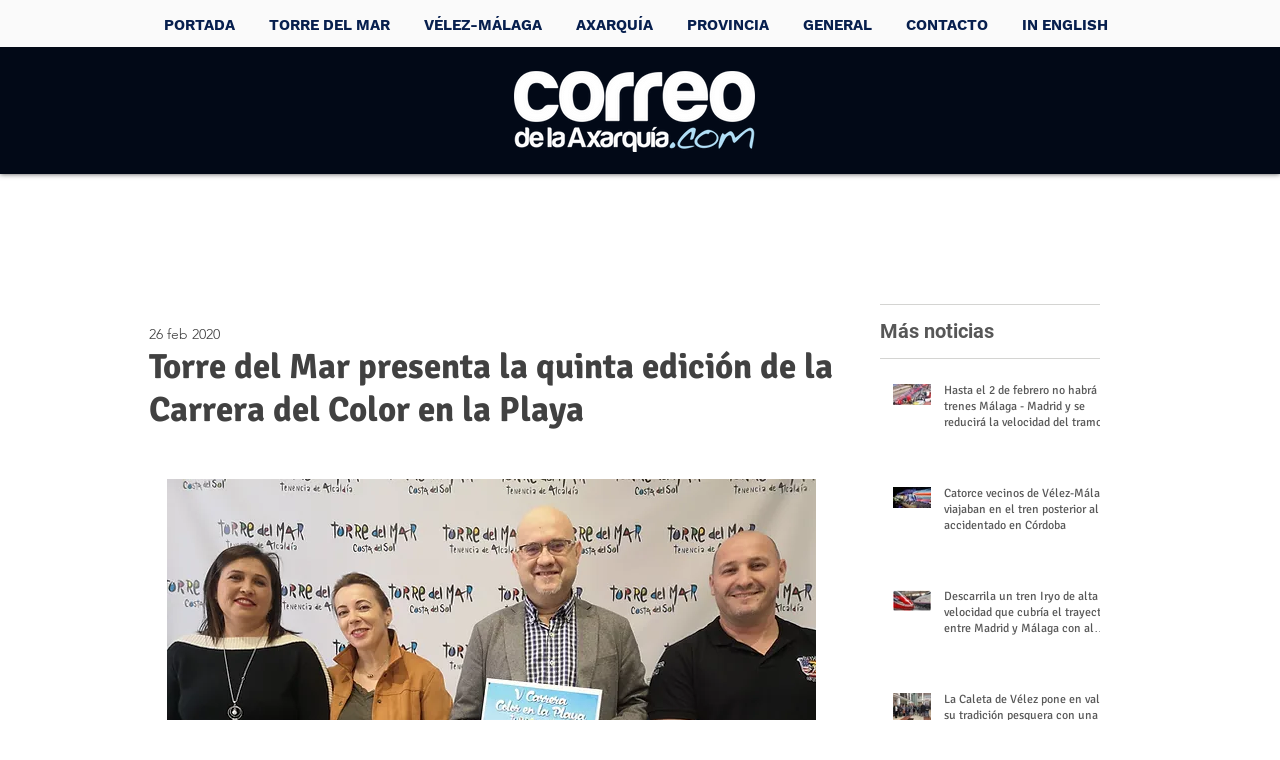

--- FILE ---
content_type: text/html; charset=utf-8
request_url: https://www.google.com/recaptcha/api2/aframe
body_size: 267
content:
<!DOCTYPE HTML><html><head><meta http-equiv="content-type" content="text/html; charset=UTF-8"></head><body><script nonce="SkT5ze7sD8SLDoGfmLGKuQ">/** Anti-fraud and anti-abuse applications only. See google.com/recaptcha */ try{var clients={'sodar':'https://pagead2.googlesyndication.com/pagead/sodar?'};window.addEventListener("message",function(a){try{if(a.source===window.parent){var b=JSON.parse(a.data);var c=clients[b['id']];if(c){var d=document.createElement('img');d.src=c+b['params']+'&rc='+(localStorage.getItem("rc::a")?sessionStorage.getItem("rc::b"):"");window.document.body.appendChild(d);sessionStorage.setItem("rc::e",parseInt(sessionStorage.getItem("rc::e")||0)+1);localStorage.setItem("rc::h",'1768938517351');}}}catch(b){}});window.parent.postMessage("_grecaptcha_ready", "*");}catch(b){}</script></body></html>